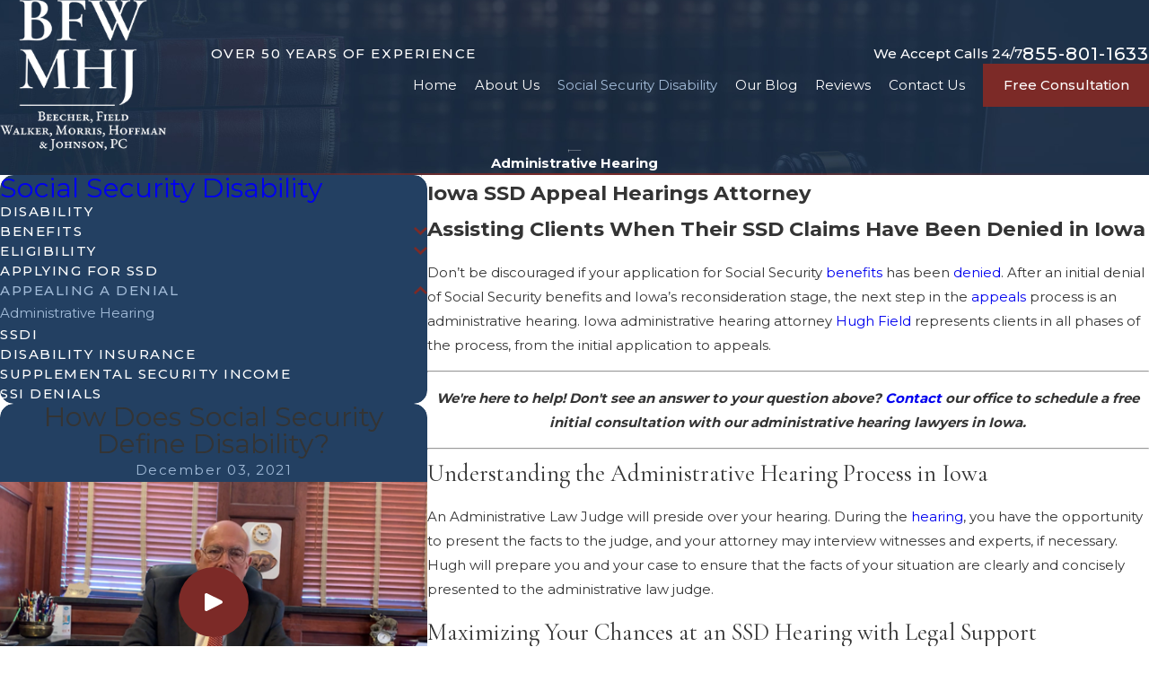

--- FILE ---
content_type: image/svg+xml; charset=utf-8
request_url: https://www.iowadisabilitylaw.com/cms/svg/site/i06p7avqaej.24.2601151702589.svg
body_size: 8861
content:
<?xml version="1.0" encoding="UTF-8" standalone="no"?>
<svg xmlns="http://www.w3.org/2000/svg" viewBox="0 0 24 24">
<style>
	g path { stroke: none; }
	g.root { display: none; }
	g.root:target { display: inline; }
	g line { stroke: black; }
	g circle { stroke: black; }
	g polyline { stroke: black; }
</style>
<g class="root" id="arrow_down" data-name="arrow down">
	<path d="M13.006 18.316l10.823-10.823a1.217 1.217 0 0 0-1.668-1.668l-10.006 10.006l-10.006-10.006A1.234 1.234 5.402 0 0 0.399 5.642a1.201 1.201 0 0 0-0.117 1.668A0.384 0.384 5.402 0 0 0.399 7.476L11.289 18.316a1.234 1.234 0 0 0 1.668 0Z" />
</g>
<g class="root" id="arrow_left" data-name="arrow-left">
	<path d="M4.82 12.12c0 0.24 0.24 0.48 0.36 0.72L16.69 23.52c0.24 0.36 0.6 0.48 0.96 0.48 0.48 0 0.84-0.12 1.08-0.36 0.48-0.36 0.6-1.2 0.24-1.68 0-0.12-0.12-0.12-0.24-0.24L8.18 12L18.74 2.16c0.48-0.36 0.6-1.2 0.24-1.68 0-0.12-0.12-0.12-0.24-0.24-0.24-0.12-0.6-0.24-1.08-0.24-0.36 0-0.72 0.12-0.96 0.48L5.18 11.16c-0.24 0.24-0.36 0.6-0.36 0.96h0Z" />
</g>
<g class="root" id="arrow_right" data-name="arrow-right">
	<path id="np_arrow_2284437_000000" class="st0" d="M19.184 11.88c0-0.24-0.24-0.48-0.36-0.72L7.305 0.48C7.065 0.12 6.704 0 6.344 0C5.865 0 5.504 0.12 5.264 0.36c-0.48 0.36-0.6 1.2-0.24 1.68c0 0.12 0.12 0.12 0.24 0.24L15.824 12l-10.56 9.84c-0.48 0.36-0.6 1.2-0.24 1.68c0 0.12 0.12 0.12 0.24 0.24C5.504 23.88 5.865 24 6.344 24c0.36 0 0.72-0.12 0.96-0.48l11.52-10.68C19.064 12.6 19.184 12.24 19.184 11.88L19.184 11.88z" />
</g>
<g class="root" id="award" data-name="award">
	<path d="M23.484 13.607l0.419 0.246l-0.235 0.427c-0.655 1.184-1.28 2.051-2.206 2.431l-0.379-0.922c0.492-0.202 0.92-0.647 1.453-1.539a2.601 2.601 0 0 0-1.662-0.123c-0.858 0.23-1.631 0.913-2.234 1.973l-0.867-0.493c0.739-1.298 1.721-2.144 2.843-2.444A3.693 3.693-16.106 0 1 23.484 13.607Zm-1.985 4.165l0.361 0.345l-0.345 0.36c-1.118 1.171-2.258 1.763-3.387 1.763-0.055 0-0.108-0.001-0.162-0.004-0.913-0.045-1.808-0.482-2.657-1.293l-0.361-0.345l0.345-0.36C17.201 16.238 19.696 16.051 21.499 17.772Zm-1.086 0.391c-1.229-0.891-2.706-0.744-4.022 0.403a2.898 2.898 0 0 0 1.623 0.675l0-0.001C18.775 19.278 19.583 18.914 20.413 18.163Zm3.089-9.707c-2.489-0.166-4.281 1.578-4.465 4.338l0.995 0.066c0.135-2.029 1.223-3.293 2.886-3.41-0.157 1.152-0.567 1.965-1.219 2.418l0.57 0.819c1.011-0.703 1.582-1.947 1.699-3.701l0.031-0.498Zm-3.613 0.834c-0.624-1.936-0.079-3.513 1.421-4.234 0.28 1.132 0.198 2.039-0.242 2.701l0.831 0.552c0.682-1.026 0.755-2.396 0.215-4.072l-0.153-0.474l-0.474 0.153c-2.371 0.765-3.395 3.049-2.547 5.682ZM2.913 15.789c-0.493-0.203-0.918-0.647-1.453-1.539a2.594 2.594 0 0 1 1.662-0.123c0.858 0.23 1.631 0.913 2.234 1.973l0.867-0.493c-0.739-1.298-1.721-2.144-2.843-2.444a3.698 3.698 0 0 0-2.87 0.444l-0.419 0.246L0.328 14.279c0.655 1.184 1.28 2.051 2.206 2.431Zm5.794 2.449l0.345 0.36l-0.361 0.345c-0.851 0.813-1.744 1.247-2.657 1.293-0.054 0.004-0.108 0.004-0.162 0.004-1.132 0-2.27-0.592-3.387-1.763l-0.345-0.36l0.361-0.345C4.302 16.051 6.795 16.239 8.706 18.237Zm-1.1 0.326c-1.315-1.147-2.791-1.292-4.022-0.403 0.829 0.754 1.636 1.119 2.397 1.078h0A2.899 2.899-16.106 0 0 7.606 18.563ZM1.731 12.686l0.57-0.819C1.647 11.414 1.237 10.601 1.08 9.449c1.662 0.118 2.751 1.38 2.886 3.41l0.996-0.068c-0.183-2.76-1.971-4.505-4.465-4.34l-0.498 0.034l0.031 0.498C0.149 10.739 0.72 11.984 1.731 12.686ZM2.931 7.756c-0.442-0.664-0.522-1.569-0.242-2.702 1.5 0.721 2.045 2.3 1.423 4.234l0.948 0.306c0.849-2.632-0.174-4.915-2.547-5.682l-0.474-0.153l-0.153 0.474c-0.541 1.676-0.468 3.046 0.215 4.072Zm15.051 2.766c0 5.889-5.508 8.998-5.743 9.126a0.497 0.497 0 0 1-0.482 0c-0.235-0.128-5.743-3.238-5.743-9.126V8.377a0.499 0.499 0 0 1 0.465-0.498c2.317-0.151 5.144-2.828 5.174-2.854a0.499 0.499 0 0 1 0.69 0c0.03 0.026 2.857 2.704 5.174 2.854A0.499 0.499-16.106 0 1 17.985 8.377Zm-0.997-1.702c-2.049-0.349-4.171-2.047-4.987-2.76-0.817 0.711-2.938 2.41-4.987 2.76v1.702c0 4.642 3.958 7.455 4.987 8.109 1.027-0.655 4.987-3.481 4.987-8.109Zm-5.159-0.895a0.498 0.498 0 0 1 0.642 0.29l0.774 2.044l2.029 0.105a0.499 0.499 0 0 1 0.311 0.867l-1.587 1.452l0.497 2.061a0.499 0.499 0 0 1-0.749 0.539l-1.74-1.086L10.263 15.283a0.499 0.499 0 0 1-0.749-0.539l0.497-2.063l-1.587-1.452a0.499 0.499 0 0 1 0.311-0.867l2.029-0.105l0.774-2.044A0.498 0.498-16.106 0 1 11.826 7.924Zm0.173 1.874l-0.423 1.117a0.499 0.499 0 0 1-0.439 0.321l-1.164 0.06l0.926 0.847a0.499 0.499 0 0 1 0.148 0.484l-0.281 1.16l0.97-0.605a0.499 0.499 0 0 1 0.528 0l0.97 0.605l-0.281-1.16a0.499 0.499 0 0 1 0.148-0.484l0.926-0.847l-1.164-0.06a0.499 0.499 0 0 1-0.439-0.321Zm-0.464-1.585v0h0Z" />
</g>
<g class="root" id="blog_menu" data-name="blog menu">
	<path d="M16.285 0.001a3.434 3.434 0 0 0-3.304 2.571H0V4.286H12.981a3.409 3.409 0 0 0 6.609 0H24V2.572H19.59A3.434 3.434-1.715 0 0 16.285 0.001Zm0 1.714a1.714 1.714 0 1 1-1.714 1.714A1.702 1.702-1.715 0 1 16.285 1.715ZM7.714 8.572a3.434 3.434 0 0 0-3.304 2.571H0v1.714H4.41a3.409 3.409 0 0 0 6.609 0H24V11.143H11.018A3.434 3.434-1.715 0 0 7.714 8.572Zm0 1.714a1.714 1.714 0 1 1-1.714 1.714A1.702 1.702-1.715 0 1 7.714 10.286Zm8.571 6.857a3.434 3.434 0 0 0-3.304 2.571H0v1.714H12.981a3.409 3.409 0 0 0 6.609 0H24V19.715H19.59A3.434 3.434-1.715 0 0 16.285 17.143Zm0 1.714a1.714 1.714 0 1 1-1.714 1.714A1.702 1.702-1.715 0 1 16.285 18.858Z" />
</g>
<g class="root" id="box_flair" data-name="box flair">
	<path d="M0 0v23.999h24V0Zm6.225 11.894h5.488a0.892 0.892 0 1 0-0.892-0.892a0.333 0.333 0 0 1-0.666 0a1.557 1.557 0 1 1 1.557 1.557H6.224a0.333 0.333 0 1 1 0-0.666ZM14.479 17.956a1.555 1.555 0 0 1-1.557-1.557a0.333 0.333 0 1 1 0.666 0a0.888 0.888 0 1 0 0.892-0.892H5.204a0.333 0.333 0 1 1 0-0.666h9.275a1.557 1.557 0 1 1 0 3.115Zm0.953-3.825H3.994a0.333 0.333 0 1 1 0-0.666H15.432a1.489 1.489 0 0 0 0-2.978a1.61 1.61 0 0 0-0.204 0.015a0.347 0.347 0 0 1-0.257-0.06a0.306 0.306 0 0 1-0.129-0.227a2.903 2.903 0 0 0-5.768-0.008a0.334 0.334 0 0 1-0.333 0.295h-0.039a0.338 0.338 0 0 1-0.295-0.371a3.579 3.579 0 0 1 7.053-0.317A2.158 2.158-167.673 0 1 15.432 14.132Zm3.19-2.495H18.31a0.333 0.333 0 1 1 0-0.666h0.31a1.05 1.05 0 1 0 0-2.102a0.867 0.867 0 0 0-0.144 0.008a0.347 0.347 0 0 1-0.257-0.06a0.306 0.306 0 0 1-0.129-0.227a2.129 2.129 0 0 0-3.485-1.383a0.333 0.333 0 1 1-0.423-0.513A2.799 2.799-167.673 0 1 18.705 8.205a1.717 1.717 0 0 1-0.084 3.43Z" />
</g>
<g class="root" id="btn_v2_icon" data-name="btn v2 icon">
	<path d="M0 0v24h24v-24Zm18.681 7.383V15.821H16.621V8.837L6.777 18.681L5.32 17.224L15.164 7.38H8.179V5.32H18.681Z" />
</g>
<g class="root" id="client" data-name="client">
	<path d="M23.562 19.31C23.25 19.621 22.862 19.776 22.472 19.776C22.082 19.776 21.693 19.621 21.381 19.31L18.888 16.822C18.578 16.549 18.591 16.162 18.591 15.762C18.591 15.694 18.591 15.694 18.591 15.694L17.448 14.723L17.454 14.684C16.513 15.306 15.462 15.694 14.372 15.772C14.372 15.811 14.333 15.85 14.294 15.889C14.099 16.122 13.904 16.278 13.779 16.434C13.865 16.705 14.348 16.861 14.683 16.861C16.942 16.861 18.578 18.649 18.578 21.137L18.578 23.08C18.578 23.314 18.591 23.469 18.188 23.469L6.505 23.469C6.272 23.469 6.116 23.314 6.116 23.08L6.116 21.447L0.314 21.447C0.08 21.447 0 21.293 0 21.059C0 18.571 1.559 16.783 3.819 16.783C4.286 16.783 4.598 16.627 4.792 16.356C3.507 15.54 2.611 13.557 2.611 12.158C2.611 10.392 4.169 8.698 6.077 8.698C6.817 8.698 7.518 8.931 8.102 9.358C8.219 8.072 8.803 6.715 9.815 5.704C10.906 4.577 12.555 3.955 13.982 3.955C15.539 3.955 17.02 4.577 18.149 5.704C20.383 7.726 20.472 10.874 18.888 13.167L19.94 14.218L19.979 14.218C20.369 14.218 20.758 14.373 21.07 14.684L23.562 17.172C24.146 17.755 24.146 18.766 23.562 19.31ZM13.982 15.034C14.333 15.034 14.683 15.119 14.995 14.956C14.8 14.8 14.644 14.646 14.528 14.451C14.333 14.56 14.348 14.529 13.982 14.529C13.749 14.529 13.515 14.56 13.281 14.412C13.203 14.568 13.047 14.762 12.814 14.917C13.203 15.119 13.593 15.034 13.982 15.034ZM13.632 7.715L13.779 7.453C13.779 7.453 13.779 7.414 13.71 7.414C13.749 7.414 13.749 7.376 13.788 7.376C13.826 7.376 13.826 7.376 13.826 7.376L13.865 7.376C13.904 7.376 13.904 7.376 13.943 7.376C13.982 7.376 13.982 7.376 14.021 7.376L14.06 7.376C14.099 7.376 14.099 7.376 14.099 7.376C14.138 7.376 14.138 7.414 14.348 7.414L14.216 7.453C14.216 7.453 14.255 7.453 14.255 7.715C14.255 7.531 14.294 7.531 14.294 7.57C14.294 7.609 14.294 7.609 14.294 7.609C14.956 9.592 17.253 9.28 17.37 9.28C17.454 9.28 17.454 9.28 17.454 9.28C17.454 9.273 17.454 9.273 17.454 9.203C17.454 7.453 15.89 6.224 14.021 6.224C12.152 6.224 10.633 7.453 10.633 9.203C10.633 9.273 10.633 9.28 10.711 9.32C11.257 9.358 13.008 9.32 13.593 7.609C13.593 7.57 13.593 7.57 13.593 7.57C13.593 7.531 13.632 7.531 13.632 7.715ZM16.942 10.097C16.008 10.097 14.644 9.786 13.904 8.62C13.212 9.786 11.802 10.097 10.867 10.097C10.828 10.097 10.789 10.097 10.711 10.136C11.101 11.769 12.555 13.915 13.982 13.915C15.539 13.915 16.864 11.769 17.253 10.097C17.364 10.097 17.059 10.097 16.942 10.097ZM12.308 16.162C12.698 16.162 13.008 16.006 13.281 15.811C12.19 15.656 11.14 15.228 10.283 14.529C10.789 15.423 11.529 16.122 12.308 16.162ZM9.192 14.023C8.842 15.119 8.219 15.889 7.656 16.395C7.635 16.666 7.947 16.822 8.453 16.822C8.725 16.822 9.036 16.822 9.309 16.9C9.309 16.939 9.348 16.939 9.348 16.939C9.543 16.939 9.737 16.9 9.971 16.9C10.478 16.9 10.789 16.881 10.984 16.472C10.205 15.928 9.543 15.034 9.192 14.023ZM12.969 16.822C12.775 16.861 12.542 16.9 12.347 16.9C12.113 16.9 11.986 16.861 11.724 16.822C11.568 17.095 11.334 17.366 10.906 17.522L11.957 19.621L11.957 19.388C11.957 19.154 12.113 19.201 12.347 19.201C12.58 19.201 12.736 19.154 12.736 19.388L12.736 19.845L13.826 17.522C13.359 17.366 13.086 17.095 12.969 16.822ZM6.856 22.812L17.76 22.812L17.76 21.176C17.76 19.154 16.474 17.677 14.606 17.677L14.567 17.677L12.658 21.525C12.58 21.681 12.464 21.759 12.308 21.759C12.152 21.759 12.035 21.642 11.957 21.525L10.049 17.677C10.049 17.677 10.01 17.677 9.971 17.677C8.219 17.677 6.973 19.038 6.856 20.942C6.895 20.942 6.856 22.812 6.856 22.812ZM3.501 17.638C1.949 17.794 0.859 19.038 0.703 20.709L6.116 20.709C6.155 20.087 6.311 19.504 6.583 19.201L6.505 19.201C4.169 19.201 3.546 17.911 3.501 17.638ZM4.325 17.56C4.559 17.833 5.294 18.221 6.505 18.221L6.895 18.221C6.973 18.221 7.012 18.221 7.09 18.299C7.323 18.086 7.596 17.755 7.869 17.56C7.284 17.405 7.087 17.095 6.739 16.881C6.544 16.783 6.311 16.822 6.116 16.822C5.95 16.822 5.726 16.783 5.532 16.881C5.337 17.095 4.987 17.444 4.325 17.56ZM8.102 10.408C7.557 9.825 6.856 9.514 6.077 9.514C4.598 9.514 3.39 10.719 3.501 12.197C3.501 12.275 3.501 12.312 3.501 12.39C5.416 12.39 5.766 10.835 5.766 10.951C5.766 10.68 5.766 10.642 5.804 10.603C5.804 10.564 5.843 10.564 5.882 10.525C5.96 10.447 6.038 10.447 6.116 10.447C6.233 10.447 6.349 10.486 6.466 10.603C6.466 10.68 6.505 10.719 6.505 10.951C6.505 10.835 6.856 12.275 8.609 12.39C8.336 11.73 8.141 11.069 8.102 10.408ZM6.116 11.807C5.863 12.468 4.87 13.129 3.546 13.167C3.896 14.529 4.909 16.045 6.077 16.084C7.206 16.084 8.297 14.606 8.647 13.167C7.323 13.091 6.544 12.468 6.116 11.807ZM17.526 6.309C16.552 5.277 15.268 4.733 13.904 4.733C12.542 4.733 11.257 5.277 10.283 6.309C8.297 8.269 8.297 11.535 10.283 13.518C10.762 13.907 11.101 14.218 11.568 14.451C11.646 14.451 11.724 14.451 11.802 14.451C12.113 14.412 12.347 14.474 12.502 14.062C10.906 13.129 9.815 10.835 9.815 9.203C9.815 7.026 11.899 5.238 13.982 5.238C16.279 5.238 18.149 7.026 18.149 9.203C18.149 10.913 16.981 13.284 15.307 14.178C15.5 14.373 15.812 14.56 16.279 14.56C16.747 14.474 17.214 13.946 17.526 13.518C19.512 11.595 19.512 8.231 17.526 6.309ZM18.383 13.79C18.266 13.868 18.188 14.157 18.11 14.062C18.071 14.14 17.993 14.178 17.954 14.218L18.681 14.917C18.734 14.839 18.772 14.762 18.85 14.684C18.928 14.606 19.006 14.568 19.084 14.56L18.383 13.79ZM22.977 17.716L20.485 15.228C20.33 15.073 20.135 15.119 19.94 15.119C19.745 15.119 19.552 15.073 19.396 15.228C19.24 15.384 19.247 15.579 19.247 15.772C19.247 15.967 19.24 16.162 19.396 16.317L21.888 18.805C22.198 19.115 22.833 19.115 22.977 18.805C23.289 18.645 23.289 18.028 22.977 17.716ZM14.644 20.787L16.202 20.787C16.435 20.787 16.591 20.942 16.591 21.176C16.591 21.409 16.435 21.564 16.202 21.564L14.644 21.564C14.438 21.564 14.255 21.409 14.255 21.176C14.255 20.942 14.45 20.787 14.644 20.787ZM12.308 18.611C12.075 18.611 11.986 18.455 11.986 18.221L11.986 17.833C11.986 17.6 12.075 17.444 12.308 17.444C12.542 17.444 12.698 17.638 12.698 17.833L12.698 18.221C12.698 18.455 12.542 18.611 12.308 18.611ZM22.822 12.546L22.044 12.546L22.044 13.323C22.044 13.557 21.888 13.713 21.697 13.713C21.607 13.713 21.264 13.557 21.264 13.323L21.264 12.546L20.485 12.546C20.291 12.546 20.096 12.39 20.096 12.158C20.096 11.924 20.252 11.769 20.485 11.769L21.264 11.769L21.264 11.036C21.264 10.951 21.607 10.603 21.697 10.603C21.888 10.603 22.044 10.951 22.044 11.036L22.044 11.769L22.822 11.769C23.055 11.769 23.211 11.924 23.211 12.158C23.211 12.39 23.055 12.546 22.822 12.546ZM11.14 2.438L10.361 2.438L10.361 3.216C10.361 3.449 10.205 3.605 9.971 3.605C9.737 3.605 9.582 3.449 9.582 3.216L9.582 2.438L8.803 2.438C8.609 2.438 8.413 2.284 8.413 2.051C8.413 1.817 8.569 1.661 8.803 1.661L9.582 1.661L9.582 0.884C9.582 0.651 9.737 0.531 9.971 0.531C10.205 0.531 10.361 0.651 10.361 0.884L10.361 1.661L11.14 1.661C11.373 1.661 11.529 1.817 11.529 2.051C11.529 2.284 11.373 2.438 11.14 2.438ZM3.741 8.269L3.351 8.269L3.351 8.659C3.351 8.892 3.413 9.047 2.962 9.047C2.728 9.047 2.572 8.892 2.572 8.659L2.572 8.269L2.277 8.269C1.989 8.269 1.793 8.115 1.793 7.882C1.793 7.648 1.949 7.715 2.277 7.715L2.572 7.715L2.572 7.104C2.572 6.871 2.728 6.715 2.962 6.715C3.413 6.715 3.351 6.871 3.351 7.104L3.351 7.715L3.741 7.715C3.974 7.715 4.13 7.648 4.13 7.882C4.13 8.115 3.974 8.269 3.741 8.269Z" />
</g>
<g class="root" id="close" data-name="close">
	<path d="M1.285 0.002A1.498 1.498 0.012 0 0 0.012 1.5a1.498 1.498 0 0 0 0.434 0.884L10.019 11.986L0.447 21.604a1.408 1.408 0 0 0 0 1.992a1.393 1.393 0 0 0 1.962 0L11.996 14.009l9.572 9.587a1.498 1.498 0 0 0 2.007 0a1.408 1.408 0 0 0 0-1.992L14.034 11.986l9.587-9.587A1.423 1.423 0.012 0 0 21.614 0.437L11.996 10.009L2.454 0.437A1.588 1.588 0.012 0 0 1.285 0.002Z" />
</g>
<g class="root" id="experience" data-name="experience">
	<path d="M21.838 4.759L16.607 4.759L16.607 3.84C16.605 2.721 15.696 1.815 14.764 1.95L9.4 1.95C8.277 1.842 7.368 2.721 7.366 3.84L7.366 4.759L2.376 4.759C1.05 4.76 0.162 5.83 0 7.152L0 19.67C0.162 21.058 1.05 22.061 2.376 22.063L21.838 22.063C22.95 22.061 23.998 21.058 24 19.67L24 7.152C23.998 5.83 22.95 4.76 21.838 4.759ZM8.475 3.84C8.476 3.331 8.96 3.131 9.4 3.124L14.764 3.124C15.084 3.131 15.497 3.331 15.498 3.84L15.498 4.759L8.475 4.759L8.475 3.84ZM22.891 19.67C22.89 20.38 22.311 20.957 21.838 20.958L2.376 20.958C1.662 20.957 1.083 20.38 1.082 19.67L1.082 15.424C1.468 15.672 1.917 15.804 2.376 15.804L8.106 15.804L8.106 16.724C8.106 17.028 8.455 17.277 8.659 17.277C8.659 17.277 8.659 17.277 8.659 17.277L15.314 17.277C15.619 17.277 15.868 17.03 15.868 16.724C15.868 16.724 15.868 16.724 15.868 16.724L15.868 15.804L21.838 15.804C22.056 15.804 22.506 15.672 22.891 15.424L22.891 19.67ZM9.215 16.172L9.215 14.331L14.759 14.331L14.759 16.172L9.215 16.172ZM22.891 13.411C22.89 14.121 22.311 14.698 21.838 14.699L15.868 14.699L15.868 13.779C15.868 13.474 15.619 13.226 15.314 13.226C15.314 13.226 15.314 13.226 15.314 13.226L8.659 13.226C8.459 13.226 8.106 13.474 8.106 13.778C8.106 13.778 8.106 13.779 8.106 13.779L8.106 14.699L2.376 14.699C1.662 14.698 1.083 14.121 1.082 13.411L1.082 7.152C1.083 6.44 1.662 5.865 2.376 5.864L21.838 5.864C22.311 5.865 22.89 6.44 22.891 7.152L22.891 13.411Z" />
</g>
<g class="root" id="flag" data-name="flag">
	<path d="M18.432 0h-12.857a0.429 0.429 0 0 0-0.429 0.429V23.573a0.427 0.427 0 0 0 0.242 0.385a0.429 0.429 0 0 0 0.453-0.052l6.159-4.926l6.159 4.926a0.427 0.427 0 0 0 0.268 0.093a0.423 0.423 0 0 0 0.185-0.042a0.427 0.427 0 0 0 0.242-0.385V0.429A0.429 0.429-360.448 0 0 18.432 0Z" />
</g>
<g class="root" id="flair" data-name="flair">
	<rect x="0" y="11.28" width="24" height="0.48" />
	<rect x="1.2" y="9.59999999999999" width="0.48" height="4.8" />
</g>
<g class="root" id="menu" data-name="menu">
	<path d="M0 2.634v2.927H24v-2.927Zm0 7.902v2.927H24V10.537Zm0 7.902v2.927H24v-2.927Z" />
</g>
<g class="root" id="phone" data-name="phone">
	<path d="M6.407 0.948L8.464 5.07a1.715 1.715 0 0 1-0.322 1.98c-0.56 0.56-1.208 1.208-1.664 1.673a1.709 1.709 0 0 0-0.295 2.01l0.013 0.023a20.558 20.558 0 0 0 3.12 3.952a20.6 20.6 0 0 0 3.926 3.108l0.026 0.016a1.713 1.713 0 0 0 2.014-0.304l1.667-1.667a1.715 1.715 0 0 1 1.98-0.322l4.121 2.06a1.715 1.715 0 0 1 0.948 1.533V22.282A1.712 1.712-7.494 0 1 21.83 23.938a32.41 32.41 0 0 1-13.996-7.764A32.422 32.422-7.494 0 1 0.065 2.173A1.712 1.712-7.494 0 1 1.722 0h3.152a1.715 1.715 0 0 1 1.533 0.948Z" />
</g>
<g class="root" id="play" data-name="play">
	<path d="M22.727 13.882L3.271 23.768a2.24 2.24 0 0 1-3.018-1.052A2.187 2.187 0.011 0 1 0.011 21.77V2.209A2.177 2.177 0.011 0 1 1.062 0.316A2.65 2.65 0.011 0 1 2.219 0A3.155 3.155 0.011 0 1 3.166 0.21L22.727 9.886a2.314 2.314 0 0 1 1.262 1.998A2.398 2.398 0.011 0 1 22.727 13.882Z" />
</g>
<g class="root" id="plus" data-name="plus">
	<path d="M0.215 11.264c-0.323 0.44-0.279 1.056 0.117 1.437 0.198 0.154 0.432 0.235 0.682 0.235l9.94 0.015l0.022 9.947c0 0.572 0.462 1.034 1.034 1.034h0c0.557 0 1.012-0.454 1.019-1.019V12.971H22.959c0.564-0.022 1.012-0.469 1.041-1.034 0-0.572-0.462-1.034-1.034-1.034h0l-9.932-0.037V0.928c-0.103-0.564-0.645-0.946-1.209-0.843-0.44 0.081-0.777 0.425-0.843 0.865l-0.022 9.947l-9.91-0.015c-0.315 0.007-0.616 0.147-0.828 0.381Z" />
</g>
<g class="root" id="scroll_left" data-name="scroll-left">
	<path d="M10.561 12.014L19.275 2.932L16.217 0L4.725 12.014l11.492 11.986l3.058-2.932L10.561 12.014Z" />
</g>
<g class="root" id="scroll_right" data-name="scroll-right">
	<path d="M13.436 11.985l-8.71 9.081l3.058 2.934l11.49-12.015l-11.49-11.985l-3.058 2.934Z" />
</g>
<g class="root" id="search" data-name="search">
	<path d="M2.771 8.945a6.153 6.153 0 1 1 1.802 4.376A5.954 5.954-858.836 0 1 2.771 8.945Zm13.317 6.177l-0.384-0.384a8.546 8.546 0 0 0 2.124-5.792a8.69 8.69 0 0 0-2.574-6.338a8.524 8.524 0 0 0-6.306-2.606a8.9 8.9 0 0 0-8.947 8.945a8.521 8.521 0 0 0 2.607 6.306a8.681 8.681 0 0 0 6.338 2.574a8.546 8.546 0 0 0 5.792-2.123l0.384 0.384v1.094l6.818 6.818l2.06-2.06l-6.818-6.818Z" />
</g>
<g class="root" id="side_nav_arrow" data-name="side-nav-arrow">
	<path d="M12.013 13.438L2.928 4.721L0 7.78L12.013 19.279L24 7.78L21.059 4.721l-9.046 8.716Z" />
</g>
<g class="root" id="star" data-name="star">
	<polygon points="12 18.1 19.4 23.5 16.6 14.7 24 9.5 15 9.5 12 0.5 9 9.5 0 9.5 7.4 14.7 4.6 23.5" xmlns="http://www.w3.org/2000/svg" />
</g>
</svg>